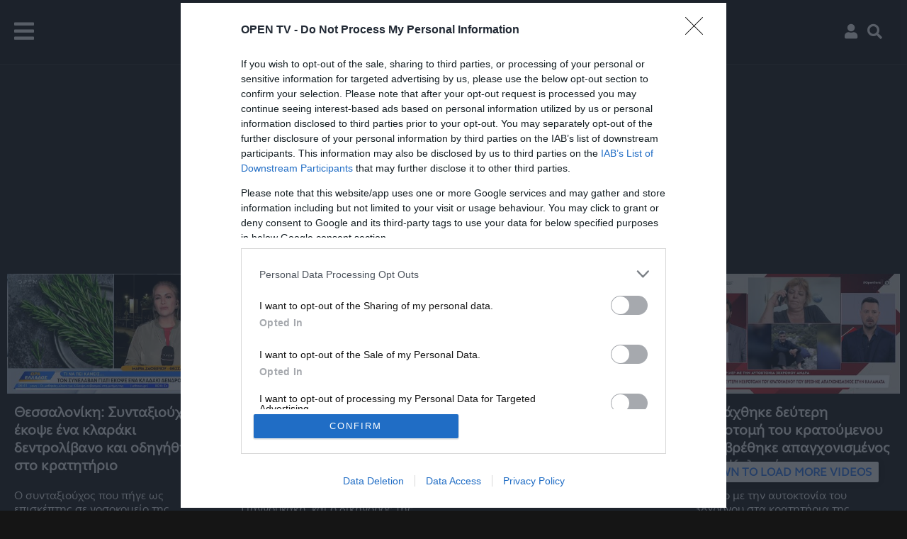

--- FILE ---
content_type: text/html; charset=utf-8
request_url: https://www.google.com/recaptcha/api2/aframe
body_size: 269
content:
<!DOCTYPE HTML><html><head><meta http-equiv="content-type" content="text/html; charset=UTF-8"></head><body><script nonce="U_hkZtNARxGAnrX4tq5hPg">/** Anti-fraud and anti-abuse applications only. See google.com/recaptcha */ try{var clients={'sodar':'https://pagead2.googlesyndication.com/pagead/sodar?'};window.addEventListener("message",function(a){try{if(a.source===window.parent){var b=JSON.parse(a.data);var c=clients[b['id']];if(c){var d=document.createElement('img');d.src=c+b['params']+'&rc='+(localStorage.getItem("rc::a")?sessionStorage.getItem("rc::b"):"");window.document.body.appendChild(d);sessionStorage.setItem("rc::e",parseInt(sessionStorage.getItem("rc::e")||0)+1);localStorage.setItem("rc::h",'1768747179511');}}}catch(b){}});window.parent.postMessage("_grecaptcha_ready", "*");}catch(b){}</script></body></html>

--- FILE ---
content_type: application/javascript; charset=utf-8
request_url: https://fundingchoicesmessages.google.com/f/AGSKWxVp28gG5Zzq7ODkPQTid6rttFxkSqt5D_xIWFx8gZgfYK8cuzyRhz_DQJi9ZQpQBQVdqgTFhCVraWB51uw9VCZGLWA8sgaxoxD9LdiF7evW9buYkhoonMZsuwoYjgWA6N-f95OO5g_5Sqbm-ntcANdVFbux-4f6mj-KW1gO7InlAc30NqxnROxx9wOf/_/commonAD./ad_refresher./sponsorsgif.-sponsor-ad._480_80_
body_size: -1290
content:
window['5d9c93cd-f8aa-4b74-947f-ac7b222258d0'] = true;